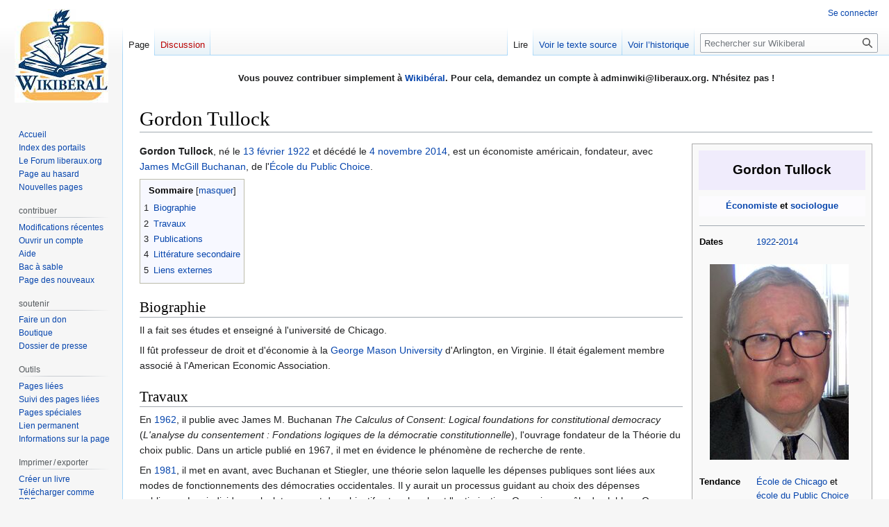

--- FILE ---
content_type: text/html; charset=UTF-8
request_url: https://www.wikiberal.org/wiki/Gordon_Tullock
body_size: 12994
content:
<!DOCTYPE html>
<html class="client-nojs" lang="fr" dir="ltr">
<head>
<meta charset="UTF-8"/>
<title>Gordon Tullock : biographie et travaux (The Calculus of Consent)</title>
<script>document.documentElement.className="client-js";RLCONF={"wgBreakFrames":false,"wgSeparatorTransformTable":[",\t."," \t,"],"wgDigitTransformTable":["",""],"wgDefaultDateFormat":"dmy","wgMonthNames":["","janvier","février","mars","avril","mai","juin","juillet","août","septembre","octobre","novembre","décembre"],"wgRequestId":"41d0cd81ff1c16d0ba3fec02","wgCSPNonce":false,"wgCanonicalNamespace":"","wgCanonicalSpecialPageName":false,"wgNamespaceNumber":0,"wgPageName":"Gordon_Tullock","wgTitle":"Gordon Tullock","wgCurRevisionId":261469,"wgRevisionId":261469,"wgArticleId":2727,"wgIsArticle":true,"wgIsRedirect":false,"wgAction":"view","wgUserName":null,"wgUserGroups":["*"],"wgCategories":["Économistes","Sociologues","Libéraux américains"],"wgPageContentLanguage":"fr","wgPageContentModel":"wikitext","wgRelevantPageName":"Gordon_Tullock","wgRelevantArticleId":2727,"wgIsProbablyEditable":false,"wgRelevantPageIsProbablyEditable":false,"wgRestrictionEdit":[],"wgRestrictionMove":[],
"wgMFDisplayWikibaseDescriptions":{"search":false,"nearby":false,"watchlist":false,"tagline":false},"wgVector2022PreviewPages":[],"wgPopupsFlags":4};RLSTATE={"site.styles":"ready","user.styles":"ready","user":"ready","user.options":"loading","skins.vector.styles.legacy":"ready"};RLPAGEMODULES=["site","mediawiki.page.ready","mediawiki.toc","skins.vector.legacy.js","ext.popups"];</script>
<script>(RLQ=window.RLQ||[]).push(function(){mw.loader.implement("user.options@12s5i",function($,jQuery,require,module){mw.user.tokens.set({"patrolToken":"+\\","watchToken":"+\\","csrfToken":"+\\"});});});</script>
<link rel="stylesheet" href="/load.php?lang=fr&amp;modules=skins.vector.styles.legacy&amp;only=styles&amp;skin=vector"/>
<script async="" src="/load.php?lang=fr&amp;modules=startup&amp;only=scripts&amp;raw=1&amp;skin=vector"></script>
<meta name="ResourceLoaderDynamicStyles" content=""/>
<link rel="stylesheet" href="/load.php?lang=fr&amp;modules=site.styles&amp;only=styles&amp;skin=vector"/>
<meta name="generator" content="MediaWiki 1.39.11"/>
<meta name="format-detection" content="telephone=no"/>
<meta name="keywords" content="Gordon Tullock,École du choix public,Wikipedia,The calculus of consent,Le calcul du consentement,Économie"/>
<meta property="og:image" content="https://www.wikiberal.org/images/2/2c/Gordon_Tullock.jpg"/>
<meta property="og:image:width" content="1200"/>
<meta property="og:image:height" content="1693"/>
<meta property="og:image" content="https://www.wikiberal.org/images/2/2c/Gordon_Tullock.jpg"/>
<meta property="og:image:width" content="800"/>
<meta property="og:image:height" content="1129"/>
<meta property="og:image" content="https://www.wikiberal.org/images/thumb/2/2c/Gordon_Tullock.jpg/640px-Gordon_Tullock.jpg"/>
<meta property="og:image:width" content="640"/>
<meta property="og:image:height" content="903"/>
<meta name="viewport" content="width=1000"/>
<link rel="icon" href="/favicon.ico"/>
<link rel="search" type="application/opensearchdescription+xml" href="/opensearch_desc.php" title="Wikiberal (fr)"/>
<link rel="EditURI" type="application/rsd+xml" href="https://www.wikiberal.org/api.php?action=rsd"/>
<link rel="alternate" type="application/atom+xml" title="Flux Atom de Wikiberal" href="/index.php?title=Sp%C3%A9cial:Modifications_r%C3%A9centes&amp;feed=atom"/>
</head>
<body class="mediawiki ltr sitedir-ltr mw-hide-empty-elt ns-0 ns-subject page-Gordon_Tullock rootpage-Gordon_Tullock skin-vector action-view skin-vector-legacy vector-feature-language-in-header-enabled vector-feature-language-in-main-page-header-disabled vector-feature-language-alert-in-sidebar-disabled vector-feature-sticky-header-disabled vector-feature-sticky-header-edit-disabled vector-feature-table-of-contents-disabled vector-feature-visual-enhancement-next-disabled"><div id="mw-page-base" class="noprint"></div>
<div id="mw-head-base" class="noprint"></div>
<div id="content" class="mw-body" role="main">
	<a id="top"></a>
	<div id="siteNotice"><div id="localNotice"><div class="sitenotice" lang="fr" dir="ltr"><p><b>Vous pouvez contribuer simplement à <a href="/wiki/Wikib%C3%A9ral" title="Wikibéral">Wikibéral</a>. Pour cela, demandez un compte à adminwiki@liberaux.org. N'hésitez pas&#160;!</b>
</p><p><br />
</p></div></div></div>
	<div class="mw-indicators">
	</div>
	<h1 id="firstHeading" class="firstHeading mw-first-heading"><span class="mw-page-title-main">Gordon Tullock</span></h1>
	<div id="bodyContent" class="vector-body">
		<div id="siteSub" class="noprint">De Wikiberal</div>
		<div id="contentSub"></div>
		<div id="contentSub2"></div>
		
		<div id="jump-to-nav"></div>
		<a class="mw-jump-link" href="#mw-head">Aller à la navigation</a>
		<a class="mw-jump-link" href="#searchInput">Aller à la recherche</a>
		<div id="mw-content-text" class="mw-body-content mw-content-ltr" lang="fr" dir="ltr"><div class="mw-parser-output"><table style="border:1px solid #aaaaaa; color:black; margin: 0 0 0.5em 1em; background-color: #f9f9f9; padding: 0px; float: right; clear: right; width: 260px; text-align: left; vertical-align:top; font-size: 90%; line-height:1.6em" cellspacing="9">

<tbody><tr>
<td colspan="3" class="charte_individu" style="color:black;text-align:center;background-color:rgb(240,236,252);font-weight:bold;font-size:150%; height:55px; max-height:55px;">Gordon Tullock
</td></tr>
<tr>
<th colspan="3" style="background-color: rgb(252,251,254); color:black; text-align: center; padding: 7px; line-height: 15px;"><b><a href="/wiki/Cat%C3%A9gorie:%C3%89conomistes" title="Catégorie:Économistes">Économiste</a> et <a href="/wiki/Cat%C3%A9gorie:Sociologues" title="Catégorie:Sociologues">sociologue</a></b>
</th></tr>
<tr>
<td colspan="3" style="font-size: 12px;text-align: center;border-width:0px; line-height:1.6em"><hr />
</td></tr>
<tr style="vertical-align:top;">
<th style="width:40%">Dates
</th>
<td><a href="/wiki/1922" title="1922">1922</a>-<a href="/wiki/2014" title="2014">2014</a>
</td></tr>
<tr>
<td colspan="2" style="text-align: center; padding: 1em 1em 1em 1em;"><a href="/wiki/Fichier:Gordon_Tullock.jpg" class="image" title="Gordon Tullock"><img alt="Gordon Tullock" src="/images/thumb/2/2c/Gordon_Tullock.jpg/200px-Gordon_Tullock.jpg" decoding="async" width="200" height="282" srcset="/images/thumb/2/2c/Gordon_Tullock.jpg/300px-Gordon_Tullock.jpg 1.5x, /images/thumb/2/2c/Gordon_Tullock.jpg/400px-Gordon_Tullock.jpg 2x" /></a>
</td></tr>
<tr style="vertical-align:top;">
<th>Tendance
</th>
<td><a href="/wiki/%C3%89cole_de_Chicago" title="École de Chicago">École de Chicago</a> et <a href="/wiki/%C3%89cole_du_Public_Choice" title="École du Public Choice">école du Public Choice</a>
</td></tr>
<tr>
<th>Nationalité
</th>
<td><a href="/wiki/Fichier:Flag_of_the_United_States.png" class="image" title="États-Unis"><img alt="États-Unis" src="/images/thumb/d/de/Flag_of_the_United_States.png/20px-Flag_of_the_United_States.png" decoding="async" width="20" height="11" class="thumbborder" srcset="/images/thumb/d/de/Flag_of_the_United_States.png/30px-Flag_of_the_United_States.png 1.5x, /images/thumb/d/de/Flag_of_the_United_States.png/40px-Flag_of_the_United_States.png 2x" /></a>&#160;<a href="/wiki/%C3%89tats-Unis" title="États-Unis">États-Unis</a>
</td></tr>
<tr style="vertical-align:top;">
<th>Articles internes
</th>
<td><span style="font-weight:normal"><a href="/wiki/Sp%C3%A9cial:Pages_li%C3%A9es/Gordon_Tullock" title="Spécial:Pages liées/Gordon Tullock">Autres articles sur Gordon Tullock</a></span>
</td></tr>
<tr class="hiddenStructure">
<td colspan="3"><hr />
</td></tr>
<tr class="hiddenStructure">
<th>Citation
</th>
<td>
</td></tr>
<tr>
<th colspan="2" style="background-color: rgb(252,251,254); color:black; text-align: center; padding: 7px; line-height: 15px;"><b>Interwikis sur Gordon Tullock</b>
</th></tr>
<tr>
<td colspan="3"><table style="width:100%; border:1px solid rgb(165,165,165); font-size:90%; line-height:12px" cellspacing="5">
<tbody><tr>
<td style="width:33%; background-color: rgb(235,235,235); padding:5px; text-align: left;"><a href="http://www.catallaxia.org/wiki/Gordon_Tullock" class="extiw" title="ca:Gordon Tullock">Catallaxia</a></td>
<td style="width:33%; background-color: rgb(240,240,240); padding:5px; font-size: 110%; text-align:center;"></td>
<td style="width:33%; background-color: rgb(235,235,235); padding:5px; text-align:right;"></td>
</tr>
</tbody></table>
</td></tr></tbody></table>
<p><b>Gordon Tullock</b>, né le <a href="/wiki/13_f%C3%A9vrier" title="13 février">13 février</a> <a href="/wiki/1922" title="1922">1922</a> et décédé le <a href="/wiki/4_novembre" title="4 novembre">4 novembre</a> <a href="/wiki/2014" title="2014">2014</a>, est un économiste américain, fondateur, avec <a href="/wiki/James_McGill_Buchanan" title="James McGill Buchanan">James McGill Buchanan</a>, de l'<a href="/wiki/%C3%89cole_du_Public_Choice" title="École du Public Choice">École du Public Choice</a>. 
</p>
<div id="toc" class="toc" role="navigation" aria-labelledby="mw-toc-heading"><input type="checkbox" role="button" id="toctogglecheckbox" class="toctogglecheckbox" style="display:none" /><div class="toctitle" lang="fr" dir="ltr"><h2 id="mw-toc-heading">Sommaire</h2><span class="toctogglespan"><label class="toctogglelabel" for="toctogglecheckbox"></label></span></div>
<ul>
<li class="toclevel-1 tocsection-1"><a href="#Biographie"><span class="tocnumber">1</span> <span class="toctext">Biographie</span></a></li>
<li class="toclevel-1 tocsection-2"><a href="#Travaux"><span class="tocnumber">2</span> <span class="toctext">Travaux</span></a></li>
<li class="toclevel-1 tocsection-3"><a href="#Publications"><span class="tocnumber">3</span> <span class="toctext">Publications</span></a></li>
<li class="toclevel-1 tocsection-4"><a href="#Littérature_secondaire"><span class="tocnumber">4</span> <span class="toctext">Littérature secondaire</span></a></li>
<li class="toclevel-1 tocsection-5"><a href="#Liens_externes"><span class="tocnumber">5</span> <span class="toctext">Liens externes</span></a></li>
</ul>
</div>

<h2><span class="mw-headline" id="Biographie">Biographie</span></h2>
<p>Il a fait ses études et enseigné à l'université de Chicago. 
</p><p>Il fût professeur de droit et d'économie à la <a href="/wiki/George_Mason_University" title="George Mason University">George Mason University</a> d'Arlington, en Virginie. Il était également membre associé à l'American Economic Association.
</p>
<h2><span class="mw-headline" id="Travaux">Travaux</span></h2>
<p>En <a href="/wiki/1962" title="1962">1962</a>, il publie avec James M. Buchanan <i>The Calculus of Consent: Logical foundations for constitutional democracy</i> (<i>L'analyse du consentement&#160;: Fondations logiques de la démocratie constitutionnelle</i>), l'ouvrage fondateur de la Théorie du choix public. Dans un article publié en 1967, il met en évidence le phénomène de recherche de rente.
</p><p>En <a href="/wiki/1981" title="1981">1981</a>, il met en avant, avec Buchanan et Stiegler, une théorie selon laquelle les dépenses publiques sont liées aux modes de fonctionnements des démocraties occidentales. Il y aurait un processus guidant au choix des dépenses publiques. Les individus, calculateurs, ont des objectifs et recherchent l'optimisation. On arrive au rôle des lobbys. On suppose que l'État est une institution qui produit des biens et des services pour certains agents. Peut-être un petit nombre, un grand nombre, etc. Ensuite, on va supposer que ces agents sont enclins à demander des biens qui concernent plutôt une minorité dans laquelle ils se situent. Ainsi, ils sont plus enclins à les faire financer par la collectivité. Celle-ci, prise dans son ensemble, a intérêt de financer des biens dont le financement est mutualisé.
</p>
<h2><span class="mw-headline" id="Publications">Publications</span></h2>
<dl><dd>Pour une liste détaillée des œuvres de Gordon Tullock, voir <a href="/wiki/Gordon_Tullock_(bibliographie)" title="Gordon Tullock (bibliographie)">Gordon Tullock (bibliographie)</a></dd></dl>
<h2><span id="Litt.C3.A9rature_secondaire"></span><span class="mw-headline" id="Littérature_secondaire">Littérature secondaire</span></h2>
<ul><li><a href="/wiki/1967" title="1967">1967</a>, Frederick C. Freiling, <a class="external text" href="http://mises.org/journals/lar/pdfs/3_2/3_2_2.pdf">Tullock on Science and Society</a>, Left and Right, Vol. 3, n°2, Spring-Summer, pp17-21</li></ul>
<ul><li><a href="/wiki/1969" title="1969">1969</a>, P. Simpson, On Defining Areas of Voter Choice: Professor Tullock on Stable Voting, Quarterly Journal of Economics, 83, pp478-490</li></ul>
<ul><li><a href="/wiki/1975" title="1975">1975</a>, Davis E. Keeler, <a class="external text" href="https://www.rothbard.it/articles/recensione-davis.pdf">commentaire du livre</a> de <a class="mw-selflink selflink">Gordon Tullock</a>, 'The logic of the Law" et celui de <a href="/wiki/Richard_Posner" class="mw-redirect" title="Richard Posner">Richard Posner</a>, "Economic Analysus of law", Libertarian Review, Vol IV, n°12, décembre, pp1-2</li></ul>
<ul><li><a href="/wiki/1984" title="1984">1984</a>, <a href="/wiki/Walter_E._Williams" title="Walter E. Williams">Walter E. Williams</a>, <a class="external text" href="https://reason.com/1984/02/01/arts-letters-5/">"Avarice, not altruism"</a>, commentaire du livre de Gordon Tullock, "Economics of Income Redistribution", <i><a href="/wiki/Reason" title="Reason">Reason Magazine</a></i>, February</li></ul>
<ul><li><a href="/wiki/1987" title="1987">1987</a>,
<ul><li>Susan Rose-Ackerman, <a class="external text" href="https://archive.org/details/democracypublicc0000unse/page/n6/mode/1up">"Tullock and the inefficiency of the common law"</a>, In: <a href="/wiki/Charles_Rowley" class="mw-redirect" title="Charles Rowley">Charles Rowley</a>, dir., <a class="external text" href="https://archive.org/details/democracypublicc0000unse/page/n6/mode/1up">"Democracy and Public Choice, Essays in Honor of Gordon Tullock"</a>, Oxford: Basil Blackwell, pp181-185</li>
<li>Charles J. Goetz, <a class="external text" href="https://archive.org/details/democracypublicc0000unse/page/n6/mode/1up">"Public choice and the law: The paradox of Tullock"</a>, In: <a href="/wiki/Charles_Rowley" class="mw-redirect" title="Charles Rowley">Charles Rowley</a>, dir., <a class="external text" href="https://archive.org/details/democracypublicc0000unse/page/n6/mode/1up">"Democracy and Public Choice, Essays in Honor of Gordon Tullock"</a>, Oxford: Basil Blackwell, pp171-180</li>
<li><a href="/wiki/Richard_E._Wagner" title="Richard E. Wagner">Richard E. Wagner</a>, <a class="external text" href="https://archive.org/details/democracypublicc0000unse/page/n6/mode/1up">"Gordon Tullock as rhetorical economist"</a>, In: <a href="/wiki/Charles_Rowley" class="mw-redirect" title="Charles Rowley">Charles Rowley</a>,  dir., <a class="external text" href="https://archive.org/details/democracypublicc0000unse/page/n6/mode/1up">"Democracy and Public Choice, Essays in Honor of Gordon Tullock"</a>, Oxford: Basil Blackwell, pp27-40</li></ul></li></ul>
<ul><li><a href="/wiki/1991" title="1991">1991</a>, <a href="/wiki/Charles_K._Rowley" title="Charles K. Rowley">Charles K. Rowley</a>, "Gordon Tullock: Entrepreneur of Public Choice", Public Choice, Vol 71, n°3, Twenty Five Years of Public Choice: A Retrospect and Prospect, September, pp149-169</li></ul>
<ul><li><a href="/wiki/2002" title="2002">2002</a>, Guang-Zhen Sun, "Pay More Tribute to Smart Ants: A Note on the Tullockian Environmental Coordination in Non-human Societies", Kyklos, vol 55(4), pp569-573</li></ul>
<ul><li><a href="/wiki/2004" title="2004">2004</a>, Gary A. Wagner, <a href="/wiki/Russell_S._Sobel" title="Russell S. Sobel">Russell S. Sobel</a>, Expressive Voting and Government Redistribution: Testing Tullock’s ‘Charity of the Uncharitable’, Public Choice 119, No. ½ (avril), pp143-159</li></ul>
<ul><li><a href="/wiki/2005" title="2005">2005</a>, <a href="/wiki/William_Barnett" title="William Barnett">William Barnett</a> et <a href="/wiki/Walter_Block" title="Walter Block">Walter Block</a>, "Professor Tullock on Austrian Business Cycle Theory", In: <a href="/wiki/Peter_Kurrild-Klitgaard" title="Peter Kurrild-Klitgaard">Peter Kurrild-Klitgaard</a>, dir., "The Dynamics of Intervention: Regulation and Redistribution in the Mixed Economy" (Advances in Austrian Economics, Volume 8), Emerald Group Publishing Limited, pp431-443</li></ul>
<ul><li><a href="/wiki/2006" title="2006">2006</a>, <a href="/wiki/Michael_Munger" title="Michael Munger">Michael Munger</a>, “A Retrospective Assessment of Tullock’s The Vote Motive”, In <a href="/wiki/Peter_Kurrild-Klitgaard" title="Peter Kurrild-Klitgaard">Peter Kurrild-Klitgaard</a>, dir., "The Vote Motive", London: Institute of Economic Affairs, pp131-138</li></ul>
<ul><li><a href="/wiki/2008" title="2008">2008</a>, <a href="/wiki/Paul_Dragos_Aligica" title="Paul Dragos Aligica">Paul Dragos Aligica</a>, "Gordon Tullock", In: <a href="/wiki/Ronald_Hamowy" title="Ronald Hamowy">Ronald Hamowy</a>, dir., "The Encyclopedia of Libertarianism", <a href="/wiki/Cato_Institute" title="Cato Institute">Cato Institute</a> - Sage Publications, p514</li></ul>
<ul><li><a href="/wiki/2012" title="2012">2012</a>, K. A. Shepsle, <a href="/wiki/Barry_Weingast" title="Barry Weingast">Barry Weingast</a>, "Why so much stability? Majority voting, legislative institutions, and Gordon Tullock", Public Choice, Vol 152, n°1–2, pp83–95</li></ul>
<ul><li><a href="/wiki/2014" title="2014">2014</a>,
<ul><li><a href="/wiki/Jeff_R._Clark" title="Jeff R. Clark">Jeff R. Clark</a>, <a href="/wiki/Dwight_R._Lee" title="Dwight R. Lee">Dwight R. Lee</a>, "Buchanan and Tullock Ignore Their Own Contributions to Expressive Voting", Public Choice, Vol 161, n°1-2, pp113-118</li>
<li><a href="/wiki/David_Hebert" title="David Hebert">David Hebert</a>, <a href="/wiki/Alex_Salter" title="Alex Salter">Alex Salter</a>, "Tullock’s Challenge: A Reconsideration of Constitutional Monarchy", Procesos de Mercado: Revista Europea de Economía Política, Vol 11, n°2, pp51-81</li></ul></li></ul>
<ul><li><a href="/wiki/2015" title="2015">2015</a>,
<ul><li><a href="/wiki/Gordon_Brady" title="Gordon Brady">Gordon Brady</a>, "Jürgen Backhaus and Gordon Tullock: Taking up the challenge and attacking the sacred cows", In: Helge Peukert, dir., "Taking up the challenge!”: Festschrift for Jürgen Backhaus", Metropolis</li>
<li><a href="/wiki/Jeff_R._Clark" title="Jeff R. Clark">Jeff R. Clark</a>, <a href="/wiki/Dwight_R._Lee" title="Dwight R. Lee">Dwight R. Lee</a>, "In Remembrance of Gordon Tullock", Public Choice, Vol 162, n°3-4, pp225-227</li>
<li><a href="/wiki/Michael_Munger" title="Michael Munger">Michael Munger</a>, "Public Choice’s Homeric Hero: Gordon Tullock (1922–2014)", <a href="/wiki/The_Independent_Review" class="mw-redirect" title="The Independent Review">The Independent Review</a>, Vol XIX, n°4, pp599–604</li></ul></li></ul>
<ul><li><a href="/wiki/2018" title="2018">2018</a>, <a href="/wiki/Peter_Boettke" title="Peter Boettke">Peter Boettke</a>, <a href="/wiki/Rosolino_Candela" title="Rosolino Candela">Rosolino Candela</a>, "Gordon Tullock, praxeology, and the qualities of a natural born Misesian", <a href="/wiki/The_Independent_Review" class="mw-redirect" title="The Independent Review">The Independent Review</a>: A Journal of Political Economy, 23(2), pp169–185</li></ul>
<ul><li><a href="/wiki/2019" title="2019">2019</a>,
<ul><li><a href="/wiki/Michael_Munger" title="Michael Munger">Michael Munger</a>, <a class="external text" href="https://reason.com/2019/09/09/the-joyful-contrarianism-of-gordon-tullock/">"The Joyful Contrarianism of Gordon Tullock"</a>, October, Reason, pp40-48</li>
<li><a href="/wiki/Michael_Munger" title="Michael Munger">Michael Munger</a>, "Tullock and the Welfare Costs of Corruption: There IS a ‘Political Coase Theorem’", Public Choice, Vol 181, n°1–2, pp83–100</li>
<li><a href="/wiki/Richard_E._Wagner" title="Richard E. Wagner">Richard E. Wagner</a>, "Gordon Tullock: A Maverick Scholar of Law and Economics", In: <a href="/wiki/Alain_Marciano" title="Alain Marciano">Alain Marciano</a>, Giovanni Battista Ramello, dir., "Encyclopedia of Law and Economics", New York: Springer, pp990-996</li></ul></li></ul>
<ul><li><a href="/wiki/2022" title="2022">2022</a>, Andrew Farrant, "Trees Do Not Vote: Gordon Tullock’s Case for Democracy Unchained?", In: L. Fiorito, S. Scheall, C. E. Suprinyak, dir., "Research in the History of Economic Thought and Methodology: Including a Symposium on the Work of François Perroux (Research in the History of Economic Thought and Methodology, Vol 40C), Emerald Publishing Limited, Leeds, pp195-212</li></ul>
<h2><span class="mw-headline" id="Liens_externes">Liens externes</span></h2>
<ul><li><span style="cursor:help;font-family:monospace;font-weight:bold;font-size:small" title="Langue : français">(fr)</span><a href="http://www.catallaxia.org/wiki/Gordon_Tullock" class="extiw" title="ca:Gordon Tullock">Catallaxia</a></li>
<li><span style="cursor:help;font-family:monospace;font-weight:bold;font-size:small" title="Langue : français">(fr)</span><a class="external text" href="http://www.catallaxia.org/wiki/James_Buchanan:Le_Calcul_du_consentement">Le Calcul du consentement. Fondations logiques de la démocratie constitutionnelle</a> James Buchanan, Gordon Tullock, 1962</li>
<li><span style="cursor:help;font-family:monospace;font-weight:bold;font-size:small" title="Langue : français">(fr)</span><a class="external text" href="https://hal.science/hal-04379626v1/preview/2019-28.pdf">"Gordon Tullock on Majority Voting: The Making of a Conviction"</a>, texte de Julien Grandjean, publié en <a href="/wiki/2019" title="2019">2019</a>, sur le site HAL Science</li></ul>
<dl><dd></dd></dl>
<p><br clear="all" />
</p>
<table class="WSerieH" id="economie" align="center" style="background-color:#f7f8ff; width:70%; text-align:justify; padding:5px; border:1px solid #8888aa; border-right-width:2px; border-bottom-width:2px">

<tbody><tr>
<td><a href="/wiki/Fichier:Adam_Smith.jpg" class="image"><img alt="Adam Smith.jpg" src="/images/thumb/4/41/Adam_Smith.jpg/40px-Adam_Smith.jpg" decoding="async" width="40" height="46" srcset="/images/thumb/4/41/Adam_Smith.jpg/60px-Adam_Smith.jpg 1.5x, /images/thumb/4/41/Adam_Smith.jpg/80px-Adam_Smith.jpg 2x" /></a>
</td>
<td style="padding-left: 10px">Accédez d'un seul coup d’œil au <a href="/wiki/Portail:%C3%89conomie" title="Portail:Économie">portail économie</a>.
</td></tr></tbody></table>
<p><br clear="all" />
</p>
<table class="WSerieH" id="auteurs" align="center" style="background-color:#f7f8ff; width:70%; text-align:justify; padding:5px; border:1px solid #8888aa; border-right-width:2px; border-bottom-width:2px">

<tbody><tr>
<td><a href="/wiki/Fichier:5179-pittux-Stylo.png" class="image"><img alt="5179-pittux-Stylo.png" src="/images/thumb/9/9a/5179-pittux-Stylo.png/30px-5179-pittux-Stylo.png" decoding="async" width="30" height="30" srcset="/images/thumb/9/9a/5179-pittux-Stylo.png/45px-5179-pittux-Stylo.png 1.5x, /images/thumb/9/9a/5179-pittux-Stylo.png/60px-5179-pittux-Stylo.png 2x" /></a>
</td>
<td style="padding-left: 10px">Accédez d'un seul coup d’œil au <a href="/wiki/Portail:Auteurs" title="Portail:Auteurs">portail des grands auteurs et penseurs</a> du libéralisme.
</td></tr></tbody></table>
<!-- 
NewPP limit report
Cached time: 20260131025424
Cache expiry: 86400
Reduced expiry: false
Complications: [show‐toc]
CPU time usage: 0.015 seconds
Real time usage: 0.016 seconds
Preprocessor visited node count: 194/1000000
Post‐expand include size: 3732/2097152 bytes
Template argument size: 462/2097152 bytes
Highest expansion depth: 8/100
Expensive parser function count: 0/100
Unstrip recursion depth: 0/20
Unstrip post‐expand size: 0/5000000 bytes
-->
<!--
Transclusion expansion time report (%,ms,calls,template)
100.00%    3.558      1 -total
 62.03%    2.207      1 Modèle:Infobox_individu
 38.03%    1.353      1 Modèle:États-Unis
 18.66%    0.664      3 Modèle:Fr
 18.41%    0.655      1 Modèle:USA-d
  9.61%    0.342      1 Modèle:CIO-d
  9.02%    0.321      1 Modèle:Tri
  8.66%    0.308      1 Modèle:Indication_de_langue
  7.39%    0.263      1 Modèle:Portail_économie
  7.16%    0.255      1 Modèle:Portail_auteurs
-->

<!-- Saved in parser cache with key wikiberal-mw_:pcache:idhash:2727-0!canonical and timestamp 20260131025424 and revision id 261469.
 -->
</div>
<div class="printfooter" data-nosnippet="">Récupérée de «&#160;<a dir="ltr" href="https://www.wikiberal.org/index.php?title=Gordon_Tullock&amp;oldid=261469">https://www.wikiberal.org/index.php?title=Gordon_Tullock&amp;oldid=261469</a>&#160;»</div></div>
		<div id="catlinks" class="catlinks" data-mw="interface"><div id="mw-normal-catlinks" class="mw-normal-catlinks"><a href="/wiki/Sp%C3%A9cial:Cat%C3%A9gories" title="Spécial:Catégories">Catégories</a> : <ul><li><a href="/wiki/Cat%C3%A9gorie:%C3%89conomistes" title="Catégorie:Économistes">Économistes</a></li><li><a href="/wiki/Cat%C3%A9gorie:Sociologues" title="Catégorie:Sociologues">Sociologues</a></li><li><a href="/wiki/Cat%C3%A9gorie:Lib%C3%A9raux_am%C3%A9ricains" title="Catégorie:Libéraux américains">Libéraux américains</a></li></ul></div></div>
	</div>
</div>

<div id="mw-navigation">
	<h2>Menu de navigation</h2>
	<div id="mw-head">
		

<nav id="p-personal" class="vector-menu mw-portlet mw-portlet-personal vector-user-menu-legacy" aria-labelledby="p-personal-label" role="navigation"  >
	<h3
		id="p-personal-label"
		
		class="vector-menu-heading "
	>
		<span class="vector-menu-heading-label">Outils personnels</span>
	</h3>
	<div class="vector-menu-content">
		
		<ul class="vector-menu-content-list"><li id="pt-login" class="mw-list-item"><a href="/index.php?title=Sp%C3%A9cial:Connexion&amp;returnto=Gordon+Tullock" title="Nous vous encourageons à vous connecter ; ce n’est cependant pas obligatoire. [o]" accesskey="o"><span>Se connecter</span></a></li></ul>
		
	</div>
</nav>

		<div id="left-navigation">
			

<nav id="p-namespaces" class="vector-menu mw-portlet mw-portlet-namespaces vector-menu-tabs vector-menu-tabs-legacy" aria-labelledby="p-namespaces-label" role="navigation"  >
	<h3
		id="p-namespaces-label"
		
		class="vector-menu-heading "
	>
		<span class="vector-menu-heading-label">Espaces de noms</span>
	</h3>
	<div class="vector-menu-content">
		
		<ul class="vector-menu-content-list"><li id="ca-nstab-main" class="selected mw-list-item"><a href="/wiki/Gordon_Tullock" title="Voir le contenu de la page [c]" accesskey="c"><span>Page</span></a></li><li id="ca-talk" class="new mw-list-item"><a href="/index.php?title=Discussion:Gordon_Tullock&amp;action=edit&amp;redlink=1" rel="discussion" title="Discussion au sujet de cette page de contenu (page inexistante) [t]" accesskey="t"><span>Discussion</span></a></li></ul>
		
	</div>
</nav>

			

<nav id="p-variants" class="vector-menu mw-portlet mw-portlet-variants emptyPortlet vector-menu-dropdown" aria-labelledby="p-variants-label" role="navigation"  >
	<input type="checkbox"
		id="p-variants-checkbox"
		role="button"
		aria-haspopup="true"
		data-event-name="ui.dropdown-p-variants"
		class="vector-menu-checkbox"
		aria-labelledby="p-variants-label"
	/>
	<label
		id="p-variants-label"
		 aria-label="Modifier la variante de langue"
		class="vector-menu-heading "
	>
		<span class="vector-menu-heading-label">français</span>
	</label>
	<div class="vector-menu-content">
		
		<ul class="vector-menu-content-list"></ul>
		
	</div>
</nav>

		</div>
		<div id="right-navigation">
			

<nav id="p-views" class="vector-menu mw-portlet mw-portlet-views vector-menu-tabs vector-menu-tabs-legacy" aria-labelledby="p-views-label" role="navigation"  >
	<h3
		id="p-views-label"
		
		class="vector-menu-heading "
	>
		<span class="vector-menu-heading-label">Affichages</span>
	</h3>
	<div class="vector-menu-content">
		
		<ul class="vector-menu-content-list"><li id="ca-view" class="selected mw-list-item"><a href="/wiki/Gordon_Tullock"><span>Lire</span></a></li><li id="ca-viewsource" class="mw-list-item"><a href="/index.php?title=Gordon_Tullock&amp;action=edit" title="Cette page est protégée.&#10;Vous pouvez toutefois en visualiser la source. [e]" accesskey="e"><span>Voir le texte source</span></a></li><li id="ca-history" class="mw-list-item"><a href="/index.php?title=Gordon_Tullock&amp;action=history" title="Historique des versions de cette page [h]" accesskey="h"><span>Voir l’historique</span></a></li></ul>
		
	</div>
</nav>

			

<nav id="p-cactions" class="vector-menu mw-portlet mw-portlet-cactions emptyPortlet vector-menu-dropdown" aria-labelledby="p-cactions-label" role="navigation"  title="Plus d’options" >
	<input type="checkbox"
		id="p-cactions-checkbox"
		role="button"
		aria-haspopup="true"
		data-event-name="ui.dropdown-p-cactions"
		class="vector-menu-checkbox"
		aria-labelledby="p-cactions-label"
	/>
	<label
		id="p-cactions-label"
		
		class="vector-menu-heading "
	>
		<span class="vector-menu-heading-label">Plus</span>
	</label>
	<div class="vector-menu-content">
		
		<ul class="vector-menu-content-list"></ul>
		
	</div>
</nav>

			
<div id="p-search" role="search" class="vector-search-box-vue  vector-search-box-show-thumbnail vector-search-box-auto-expand-width vector-search-box">
	<div>
			<h3 >
				<label for="searchInput">Rechercher</label>
			</h3>
		<form action="/index.php" id="searchform"
			class="vector-search-box-form">
			<div id="simpleSearch"
				class="vector-search-box-inner"
				 data-search-loc="header-navigation">
				<input class="vector-search-box-input"
					 type="search" name="search" placeholder="Rechercher sur Wikiberal" aria-label="Rechercher sur Wikiberal" autocapitalize="sentences" title="Rechercher sur Wikiberal [f]" accesskey="f" id="searchInput"
				>
				<input type="hidden" name="title" value="Spécial:Recherche">
				<input id="mw-searchButton"
					 class="searchButton mw-fallbackSearchButton" type="submit" name="fulltext" title="Rechercher les pages comportant ce texte." value="Rechercher">
				<input id="searchButton"
					 class="searchButton" type="submit" name="go" title="Accédez à une page du même nom si elle existe" value="Lire">
			</div>
		</form>
	</div>
</div>

		</div>
	</div>
	

<div id="mw-panel">
	<div id="p-logo" role="banner">
		<a class="mw-wiki-logo" href="/wiki/Accueil"
			title="Visiter la page d’accueil"></a>
	</div>
	

<nav id="p-naviguer" class="vector-menu mw-portlet mw-portlet-naviguer vector-menu-portal portal" aria-labelledby="p-naviguer-label" role="navigation"  >
	<h3
		id="p-naviguer-label"
		
		class="vector-menu-heading "
	>
		<span class="vector-menu-heading-label">naviguer</span>
	</h3>
	<div class="vector-menu-content">
		
		<ul class="vector-menu-content-list"><li id="n-mainpage" class="mw-list-item"><a href="/wiki/Accueil" title="Visiter la page d’accueil du site [z]" accesskey="z"><span>Accueil</span></a></li><li id="n-Index-des-portails" class="mw-list-item"><a href="/wiki/Portail:Accueil"><span>Index des portails</span></a></li><li id="n-Le-Forum-liberaux.org" class="mw-list-item"><a href="https://forum.liberaux.org"><span>Le Forum liberaux.org</span></a></li><li id="n-randompage" class="mw-list-item"><a href="/wiki/Sp%C3%A9cial:Page_au_hasard" title="Afficher une page au hasard [x]" accesskey="x"><span>Page au hasard</span></a></li><li id="n-Nouvelles-pages" class="mw-list-item"><a href="/wiki/Sp%C3%A9cial:Nouvelles_pages"><span>Nouvelles pages</span></a></li></ul>
		
	</div>
</nav>

	

<nav id="p-contribuer" class="vector-menu mw-portlet mw-portlet-contribuer vector-menu-portal portal" aria-labelledby="p-contribuer-label" role="navigation"  >
	<h3
		id="p-contribuer-label"
		
		class="vector-menu-heading "
	>
		<span class="vector-menu-heading-label">contribuer</span>
	</h3>
	<div class="vector-menu-content">
		
		<ul class="vector-menu-content-list"><li id="n-Modifications-récentes" class="mw-list-item"><a href="/wiki/Sp%C3%A9cial:Modifications_r%C3%A9centes"><span>Modifications récentes</span></a></li><li id="n-Ouvrir-un-compte" class="mw-list-item"><a href="/wiki/Wikiberal:FAQ#Ouvrir_un_compte"><span>Ouvrir un compte</span></a></li><li id="n-help" class="mw-list-item"><a href="/wiki/Aide:Sommaire" title="Accès à l’aide"><span>Aide</span></a></li><li id="n-Bac-à-sable" class="mw-list-item"><a href="/wiki/Aide:Bac_%C3%A0_sable"><span>Bac à sable</span></a></li><li id="n-Page-des-nouveaux" class="mw-list-item"><a href="/wiki/Aide:Bienvenue"><span>Page des nouveaux</span></a></li></ul>
		
	</div>
</nav>


<nav id="p-soutenir" class="vector-menu mw-portlet mw-portlet-soutenir vector-menu-portal portal" aria-labelledby="p-soutenir-label" role="navigation"  >
	<h3
		id="p-soutenir-label"
		
		class="vector-menu-heading "
	>
		<span class="vector-menu-heading-label">soutenir</span>
	</h3>
	<div class="vector-menu-content">
		
		<ul class="vector-menu-content-list"><li id="n-Faire-un-don" class="mw-list-item"><a href="/wiki/Wikiberal:Faire_un_don"><span>Faire un don</span></a></li><li id="n-Boutique" class="mw-list-item"><a href="https://www.amazon.fr/s?k=lib%C3%A9ralisme&amp;_mk_fr_FR=%C3%85M%C3%85%C5%BD%C3%95%C3%91&amp;linkCode=ll2&amp;tag=wikiberal0e-21&amp;linkId=d732d1ffbb22810e79626a1b8560b4bb&amp;ref=as_li_ss_tl"><span>Boutique</span></a></li><li id="n-Dossier-de-presse" class="mw-list-item"><a href="/wiki/Wikiberal:Liberaux.org:Dossier_de_presse"><span>Dossier de presse</span></a></li></ul>
		
	</div>
</nav>


<nav id="p-tb" class="vector-menu mw-portlet mw-portlet-tb vector-menu-portal portal" aria-labelledby="p-tb-label" role="navigation"  >
	<h3
		id="p-tb-label"
		
		class="vector-menu-heading "
	>
		<span class="vector-menu-heading-label">Outils</span>
	</h3>
	<div class="vector-menu-content">
		
		<ul class="vector-menu-content-list"><li id="t-whatlinkshere" class="mw-list-item"><a href="/wiki/Sp%C3%A9cial:Pages_li%C3%A9es/Gordon_Tullock" title="Liste des pages liées qui pointent sur celle-ci [j]" accesskey="j"><span>Pages liées</span></a></li><li id="t-recentchangeslinked" class="mw-list-item"><a href="/wiki/Sp%C3%A9cial:Suivi_des_liens/Gordon_Tullock" rel="nofollow" title="Liste des modifications récentes des pages appelées par celle-ci [k]" accesskey="k"><span>Suivi des pages liées</span></a></li><li id="t-specialpages" class="mw-list-item"><a href="/wiki/Sp%C3%A9cial:Pages_sp%C3%A9ciales" title="Liste de toutes les pages spéciales [q]" accesskey="q"><span>Pages spéciales</span></a></li><li id="t-permalink" class="mw-list-item"><a href="/index.php?title=Gordon_Tullock&amp;oldid=261469" title="Adresse permanente de cette version de cette page"><span>Lien permanent</span></a></li><li id="t-info" class="mw-list-item"><a href="/index.php?title=Gordon_Tullock&amp;action=info" title="Davantage d’informations sur cette page"><span>Informations sur la page</span></a></li></ul>
		
	</div>
</nav>


<nav id="p-coll-print_export" class="vector-menu mw-portlet mw-portlet-coll-print_export vector-menu-portal portal" aria-labelledby="p-coll-print_export-label" role="navigation"  >
	<h3
		id="p-coll-print_export-label"
		
		class="vector-menu-heading "
	>
		<span class="vector-menu-heading-label">Imprimer / exporter</span>
	</h3>
	<div class="vector-menu-content">
		
		<ul class="vector-menu-content-list"><li id="coll-create_a_book" class="mw-list-item"><a href="/index.php?title=Sp%C3%A9cial:Livre&amp;bookcmd=book_creator&amp;referer=Gordon+Tullock"><span>Créer un livre</span></a></li><li id="coll-download-as-rl" class="mw-list-item"><a href="/index.php?title=Sp%C3%A9cial:Livre&amp;bookcmd=render_article&amp;arttitle=Gordon+Tullock&amp;returnto=Gordon+Tullock&amp;oldid=261469&amp;writer=rl"><span>Télécharger comme PDF</span></a></li><li id="t-print" class="mw-list-item"><a href="/index.php?title=Gordon_Tullock&amp;printable=yes" title="Version imprimable de cette page [p]" accesskey="p"><span>Version imprimable</span></a></li></ul>
		
	</div>
</nav>

	
</div>

</div>

<footer id="footer" class="mw-footer" role="contentinfo" >
	<ul id="footer-info">
	<li id="footer-info-lastmod"> La dernière modification de cette page a été faite le 6 octobre 2025 à 14:49.</li>
</ul>

	<ul id="footer-places">
	<li id="footer-places-privacy"><a href="/wiki/Wikiberal:Politique_de_confidentialit%C3%A9">Politique de confidentialité</a></li>
	<li id="footer-places-about"><a href="/wiki/Wikiberal:%C3%80_propos_de">À propos de Wikiberal</a></li>
	<li id="footer-places-disclaimer"><a href="/wiki/Wikiberal:Avertissements_g%C3%A9n%C3%A9raux">Avertissements</a></li>
	<li id="footer-places-mobileview"><a href="https://www.wikiberal.org/index.php?title=Gordon_Tullock&amp;mobileaction=toggle_view_mobile" class="noprint stopMobileRedirectToggle">Version mobile</a></li>
</ul>

	<ul id="footer-icons" class="noprint">
	<li id="footer-poweredbyico"><a href="https://www.mediawiki.org/"><img src="/resources/assets/poweredby_mediawiki_88x31.png" alt="Powered by MediaWiki" srcset="/resources/assets/poweredby_mediawiki_132x47.png 1.5x, /resources/assets/poweredby_mediawiki_176x62.png 2x" width="88" height="31" loading="lazy"/></a></li>
</ul>

</footer>

<script src="https://www.googletagmanager.com/gtag/js?id=G-Q604SQ5V2Y" async=""></script><script>
window.dataLayer = window.dataLayer || [];
function gtag(){dataLayer.push(arguments);}
gtag('js', new Date());
gtag('config', 'G-Q604SQ5V2Y', {});
</script>

<script>(RLQ=window.RLQ||[]).push(function(){mw.config.set({"wgPageParseReport":{"limitreport":{"cputime":"0.015","walltime":"0.016","ppvisitednodes":{"value":194,"limit":1000000},"postexpandincludesize":{"value":3732,"limit":2097152},"templateargumentsize":{"value":462,"limit":2097152},"expansiondepth":{"value":8,"limit":100},"expensivefunctioncount":{"value":0,"limit":100},"unstrip-depth":{"value":0,"limit":20},"unstrip-size":{"value":0,"limit":5000000},"timingprofile":["100.00%    3.558      1 -total"," 62.03%    2.207      1 Modèle:Infobox_individu"," 38.03%    1.353      1 Modèle:États-Unis"," 18.66%    0.664      3 Modèle:Fr"," 18.41%    0.655      1 Modèle:USA-d","  9.61%    0.342      1 Modèle:CIO-d","  9.02%    0.321      1 Modèle:Tri","  8.66%    0.308      1 Modèle:Indication_de_langue","  7.39%    0.263      1 Modèle:Portail_économie","  7.16%    0.255      1 Modèle:Portail_auteurs"]},"cachereport":{"timestamp":"20260131025424","ttl":86400,"transientcontent":false}}});mw.config.set({"wgBackendResponseTime":36});});</script>
</body>
</html>